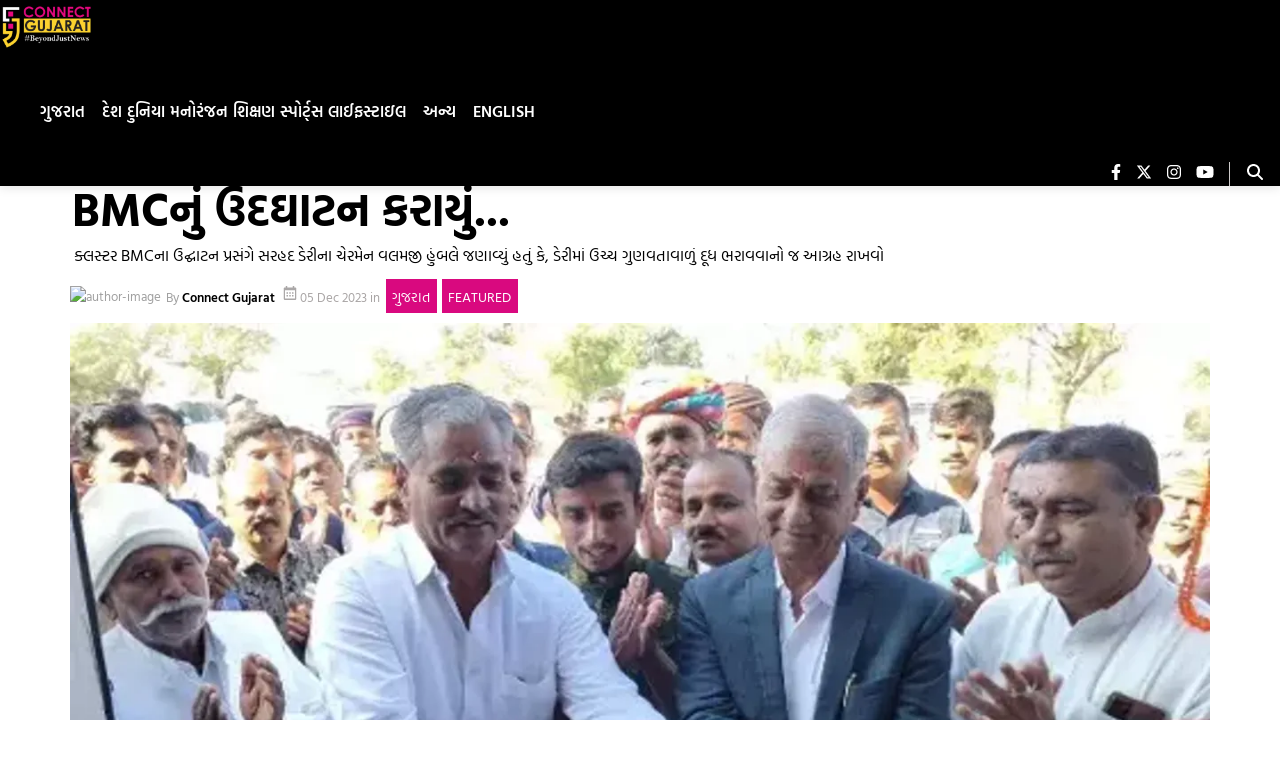

--- FILE ---
content_type: text/html; charset=utf-8
request_url: https://www.google.com/recaptcha/api2/aframe
body_size: 265
content:
<!DOCTYPE HTML><html><head><meta http-equiv="content-type" content="text/html; charset=UTF-8"></head><body><script nonce="KSBtrZOCHcmERioczl7z_g">/** Anti-fraud and anti-abuse applications only. See google.com/recaptcha */ try{var clients={'sodar':'https://pagead2.googlesyndication.com/pagead/sodar?'};window.addEventListener("message",function(a){try{if(a.source===window.parent){var b=JSON.parse(a.data);var c=clients[b['id']];if(c){var d=document.createElement('img');d.src=c+b['params']+'&rc='+(localStorage.getItem("rc::a")?sessionStorage.getItem("rc::b"):"");window.document.body.appendChild(d);sessionStorage.setItem("rc::e",parseInt(sessionStorage.getItem("rc::e")||0)+1);localStorage.setItem("rc::h",'1770109775999');}}}catch(b){}});window.parent.postMessage("_grecaptcha_ready", "*");}catch(b){}</script></body></html>